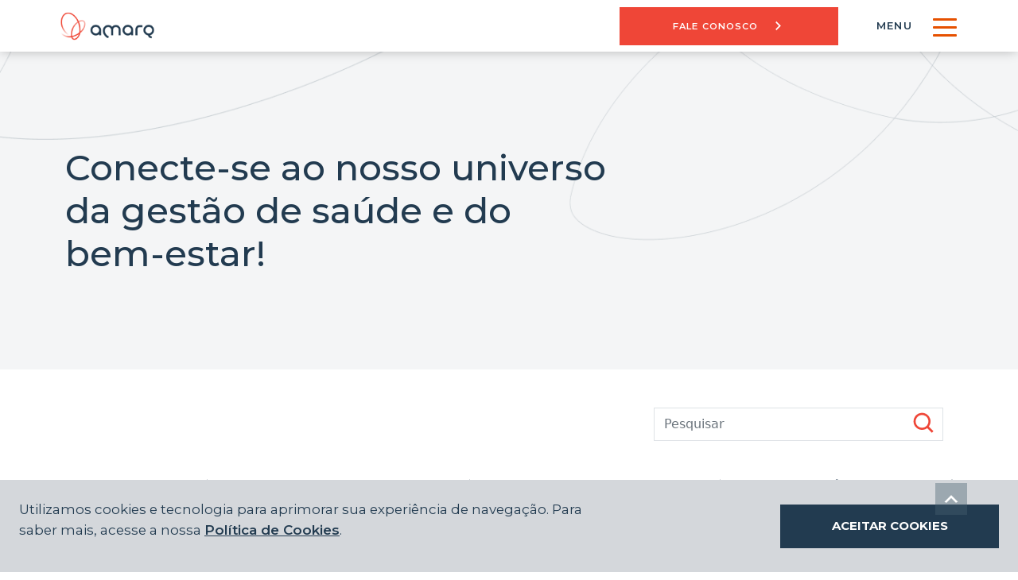

--- FILE ---
content_type: text/html; charset=UTF-8
request_url: https://www.amarqconsultoria.com.br/blog-amarq/page/3/
body_size: 7202
content:
<!doctype html><html lang="pt-BR"><head><meta charset="UTF-8" /><meta name="viewport" content="width=device-width, initial-scale=1.0, maximum-scale=1.0, user-scalable=0" /><meta name="description" content="Impulsione os resultados da sua empresa com a Amarq. Guiamos soluções inteligentes para acolher as individualidades de cada negócio e as suas pessoas."><meta property="og:locale" content="pt_BR"><meta property="og:url" content="https://www.amarqconsultoria.com.br/"><meta property="og:title" content="Amarq - Consultoria em Benefícios"><meta property="og:site_name" content="Amarq Consultoria"><meta property="og:description" content="Impulsione os resultados da sua empresa com a Amarq. Guiamos soluções inteligentes para acolher as individualidades de cada negócio e as suas pessoas."><meta property="og:image" content="https://www.amarqconsultoria.com.br/wp-content/themes/amarq/assets/images/thumb-facebook.png"><meta property="og:image:type" content="image/png"><link rel="profile" href="https://gmpg.org/xfn/11" /><link rel="shortcut icon" href="https://www.amarqconsultoria.com.br/wp-content/themes/amarq/favicon.ico" type=" image/x-icon"><link rel="icon" href="https://www.amarqconsultoria.com.br/wp-content/themes/amarq/favicon.ico" type=" image/x-icon"><meta name='robots' content='index, follow, max-image-preview:large, max-snippet:-1, max-video-preview:-1' /><link media="all" href="https://www.amarqconsultoria.com.br/wp-content/cache/autoptimize/css/autoptimize_2cd3a297357e733d55efa4011ab62c1a.css" rel="stylesheet"><title>Blog - Página 3 de 5 - AMARQ</title><meta name="description" content="Conheça o blog da Amarq e conecte-se a um universo de bem-estar e saúde ligado à gestão de benefício. Alimentação, nutrição, saúde e mais." /><link rel="canonical" href="https://www.amarqconsultoria.com.br/blog-amarq/page/3/" /><link rel="prev" href="https://www.amarqconsultoria.com.br/blog-amarq/page/2/" /><link rel="next" href="https://www.amarqconsultoria.com.br/blog-amarq/page/4/" /><meta property="og:locale" content="pt_BR" /><meta property="og:type" content="article" /><meta property="og:title" content="Blog - Página 3 de 5 - AMARQ" /><meta property="og:description" content="Conheça o blog da Amarq e conecte-se a um universo de bem-estar e saúde ligado à gestão de benefício. Alimentação, nutrição, saúde e mais." /><meta property="og:url" content="https://www.amarqconsultoria.com.br/blog-amarq/" /><meta property="og:site_name" content="AMARQ" /><meta property="og:image" content="https://www.amarqconsultoria.com.br/wp-content/uploads/2022/05/logo-amarq.png" /><meta property="og:image:width" content="253" /><meta property="og:image:height" content="111" /><meta property="og:image:type" content="image/png" /><meta name="twitter:card" content="summary_large_image" /> <script type="application/ld+json" class="yoast-schema-graph">{"@context":"https://schema.org","@graph":[{"@type":"Organization","@id":"https://www.amarqconsultoria.com.br/#organization","name":"amarq","url":"https://www.amarqconsultoria.com.br/","sameAs":[],"logo":{"@type":"ImageObject","@id":"https://www.amarqconsultoria.com.br/#logo","inLanguage":"pt-BR","url":"https://www.amarqconsultoria.com.br/wp-content/uploads/2022/05/logo-amarq.png","contentUrl":"https://www.amarqconsultoria.com.br/wp-content/uploads/2022/05/logo-amarq.png","width":253,"height":111,"caption":"amarq"},"image":{"@id":"https://www.amarqconsultoria.com.br/#logo"}},{"@type":"WebSite","@id":"https://www.amarqconsultoria.com.br/#website","url":"https://www.amarqconsultoria.com.br/","name":"AMARQ","description":"","publisher":{"@id":"https://www.amarqconsultoria.com.br/#organization"},"potentialAction":[{"@type":"SearchAction","target":{"@type":"EntryPoint","urlTemplate":"https://www.amarqconsultoria.com.br/?s={search_term_string}"},"query-input":"required name=search_term_string"}],"inLanguage":"pt-BR"},{"@type":["WebPage","CollectionPage"],"@id":"https://www.amarqconsultoria.com.br/blog-amarq/page/3/#webpage","url":"https://www.amarqconsultoria.com.br/blog-amarq/page/3/","name":"Blog - Página 3 de 5 - AMARQ","isPartOf":{"@id":"https://www.amarqconsultoria.com.br/#website"},"datePublished":"2021-12-12T12:17:29+00:00","dateModified":"2022-05-09T15:48:20+00:00","description":"Conheça o blog da Amarq e conecte-se a um universo de bem-estar e saúde ligado à gestão de benefício. Alimentação, nutrição, saúde e mais.","breadcrumb":{"@id":"https://www.amarqconsultoria.com.br/blog-amarq/page/3/#breadcrumb"},"inLanguage":"pt-BR","potentialAction":[{"@type":"ReadAction","target":["https://www.amarqconsultoria.com.br/blog-amarq/page/3/"]}]},{"@type":"BreadcrumbList","@id":"https://www.amarqconsultoria.com.br/blog-amarq/page/3/#breadcrumb","itemListElement":[{"@type":"ListItem","position":1,"name":"Home","item":"https://www.amarqconsultoria.com.br/"},{"@type":"ListItem","position":2,"name":"Blog"}]}]}</script> <link rel='dns-prefetch' href='//js.hs-scripts.com' /><link href='https://fonts.gstatic.com' crossorigin='anonymous' rel='preconnect' /><link rel="alternate" type="application/rss+xml" title="Feed para AMARQ &raquo;" href="https://www.amarqconsultoria.com.br/feed/" /><link rel="alternate" type="application/rss+xml" title="Feed de comentários para AMARQ &raquo;" href="https://www.amarqconsultoria.com.br/comments/feed/" /><link rel="https://api.w.org/" href="https://www.amarqconsultoria.com.br/wp-json/" /><link rel="EditURI" type="application/rsd+xml" title="RSD" href="https://www.amarqconsultoria.com.br/xmlrpc.php?rsd" /><link rel="wlwmanifest" type="application/wlwmanifest+xml" href="https://www.amarqconsultoria.com.br/wp-includes/wlwmanifest.xml" /><meta name="generator" content="WordPress 5.9.1" /></head><body data-rsssl=1 class="blog paged wp-embed-responsive paged-3"> <noscript><iframe src="https://www.googletagmanager.com/ns.html?id=GTM-5LB6Z7P" height="0" width="0" style="display:none;visibility:hidden"></iframe></noscript> <svg xmlns="http://www.w3.org/2000/svg" viewBox="0 0 0 0" width="0" height="0" focusable="false" role="none" style="visibility: hidden; position: absolute; left: -9999px; overflow: hidden;" ><defs><filter id="wp-duotone-dark-grayscale"><feColorMatrix color-interpolation-filters="sRGB" type="matrix" values=" .299 .587 .114 0 0 .299 .587 .114 0 0 .299 .587 .114 0 0 .299 .587 .114 0 0 " /><feComponentTransfer color-interpolation-filters="sRGB" ><feFuncR type="table" tableValues="0 0.49803921568627" /><feFuncG type="table" tableValues="0 0.49803921568627" /><feFuncB type="table" tableValues="0 0.49803921568627" /><feFuncA type="table" tableValues="1 1" /></feComponentTransfer><feComposite in2="SourceGraphic" operator="in" /></filter></defs></svg><svg xmlns="http://www.w3.org/2000/svg" viewBox="0 0 0 0" width="0" height="0" focusable="false" role="none" style="visibility: hidden; position: absolute; left: -9999px; overflow: hidden;" ><defs><filter id="wp-duotone-grayscale"><feColorMatrix color-interpolation-filters="sRGB" type="matrix" values=" .299 .587 .114 0 0 .299 .587 .114 0 0 .299 .587 .114 0 0 .299 .587 .114 0 0 " /><feComponentTransfer color-interpolation-filters="sRGB" ><feFuncR type="table" tableValues="0 1" /><feFuncG type="table" tableValues="0 1" /><feFuncB type="table" tableValues="0 1" /><feFuncA type="table" tableValues="1 1" /></feComponentTransfer><feComposite in2="SourceGraphic" operator="in" /></filter></defs></svg><svg xmlns="http://www.w3.org/2000/svg" viewBox="0 0 0 0" width="0" height="0" focusable="false" role="none" style="visibility: hidden; position: absolute; left: -9999px; overflow: hidden;" ><defs><filter id="wp-duotone-purple-yellow"><feColorMatrix color-interpolation-filters="sRGB" type="matrix" values=" .299 .587 .114 0 0 .299 .587 .114 0 0 .299 .587 .114 0 0 .299 .587 .114 0 0 " /><feComponentTransfer color-interpolation-filters="sRGB" ><feFuncR type="table" tableValues="0.54901960784314 0.98823529411765" /><feFuncG type="table" tableValues="0 1" /><feFuncB type="table" tableValues="0.71764705882353 0.25490196078431" /><feFuncA type="table" tableValues="1 1" /></feComponentTransfer><feComposite in2="SourceGraphic" operator="in" /></filter></defs></svg><svg xmlns="http://www.w3.org/2000/svg" viewBox="0 0 0 0" width="0" height="0" focusable="false" role="none" style="visibility: hidden; position: absolute; left: -9999px; overflow: hidden;" ><defs><filter id="wp-duotone-blue-red"><feColorMatrix color-interpolation-filters="sRGB" type="matrix" values=" .299 .587 .114 0 0 .299 .587 .114 0 0 .299 .587 .114 0 0 .299 .587 .114 0 0 " /><feComponentTransfer color-interpolation-filters="sRGB" ><feFuncR type="table" tableValues="0 1" /><feFuncG type="table" tableValues="0 0.27843137254902" /><feFuncB type="table" tableValues="0.5921568627451 0.27843137254902" /><feFuncA type="table" tableValues="1 1" /></feComponentTransfer><feComposite in2="SourceGraphic" operator="in" /></filter></defs></svg><svg xmlns="http://www.w3.org/2000/svg" viewBox="0 0 0 0" width="0" height="0" focusable="false" role="none" style="visibility: hidden; position: absolute; left: -9999px; overflow: hidden;" ><defs><filter id="wp-duotone-midnight"><feColorMatrix color-interpolation-filters="sRGB" type="matrix" values=" .299 .587 .114 0 0 .299 .587 .114 0 0 .299 .587 .114 0 0 .299 .587 .114 0 0 " /><feComponentTransfer color-interpolation-filters="sRGB" ><feFuncR type="table" tableValues="0 0" /><feFuncG type="table" tableValues="0 0.64705882352941" /><feFuncB type="table" tableValues="0 1" /><feFuncA type="table" tableValues="1 1" /></feComponentTransfer><feComposite in2="SourceGraphic" operator="in" /></filter></defs></svg><svg xmlns="http://www.w3.org/2000/svg" viewBox="0 0 0 0" width="0" height="0" focusable="false" role="none" style="visibility: hidden; position: absolute; left: -9999px; overflow: hidden;" ><defs><filter id="wp-duotone-magenta-yellow"><feColorMatrix color-interpolation-filters="sRGB" type="matrix" values=" .299 .587 .114 0 0 .299 .587 .114 0 0 .299 .587 .114 0 0 .299 .587 .114 0 0 " /><feComponentTransfer color-interpolation-filters="sRGB" ><feFuncR type="table" tableValues="0.78039215686275 1" /><feFuncG type="table" tableValues="0 0.94901960784314" /><feFuncB type="table" tableValues="0.35294117647059 0.47058823529412" /><feFuncA type="table" tableValues="1 1" /></feComponentTransfer><feComposite in2="SourceGraphic" operator="in" /></filter></defs></svg><svg xmlns="http://www.w3.org/2000/svg" viewBox="0 0 0 0" width="0" height="0" focusable="false" role="none" style="visibility: hidden; position: absolute; left: -9999px; overflow: hidden;" ><defs><filter id="wp-duotone-purple-green"><feColorMatrix color-interpolation-filters="sRGB" type="matrix" values=" .299 .587 .114 0 0 .299 .587 .114 0 0 .299 .587 .114 0 0 .299 .587 .114 0 0 " /><feComponentTransfer color-interpolation-filters="sRGB" ><feFuncR type="table" tableValues="0.65098039215686 0.40392156862745" /><feFuncG type="table" tableValues="0 1" /><feFuncB type="table" tableValues="0.44705882352941 0.4" /><feFuncA type="table" tableValues="1 1" /></feComponentTransfer><feComposite in2="SourceGraphic" operator="in" /></filter></defs></svg><svg xmlns="http://www.w3.org/2000/svg" viewBox="0 0 0 0" width="0" height="0" focusable="false" role="none" style="visibility: hidden; position: absolute; left: -9999px; overflow: hidden;" ><defs><filter id="wp-duotone-blue-orange"><feColorMatrix color-interpolation-filters="sRGB" type="matrix" values=" .299 .587 .114 0 0 .299 .587 .114 0 0 .299 .587 .114 0 0 .299 .587 .114 0 0 " /><feComponentTransfer color-interpolation-filters="sRGB" ><feFuncR type="table" tableValues="0.098039215686275 1" /><feFuncG type="table" tableValues="0 0.66274509803922" /><feFuncB type="table" tableValues="0.84705882352941 0.41960784313725" /><feFuncA type="table" tableValues="1 1" /></feComponentTransfer><feComposite in2="SourceGraphic" operator="in" /></filter></defs></svg><div class="site" id="site-top"><header><nav id="mainNavbar" class="navbar navbar-expand-md fixed-top" role="navigation"><div class="container-fluid"> <a class="navbar-brand" href="https://www.amarqconsultoria.com.br"> <img width="150" height="62" class="ms-5" src="https://www.amarqconsultoria.com.br/wp-content/themes/amarq/assets/images/amarq-logo.png" alt="Amarq Logo" /> </a><div class="d-flex flex-column align-items-center main-menu-right-container"> <a href="https://www.amarqconsultoria.com.br/contato/" class="btn btn-primary text-uppercase button-with-arrow cta-contact d-none d-md-flex"> Fale Conosco <span class="ms-2"> <img width="25" height="25" class="right-arrow" src="https://www.amarqconsultoria.com.br/wp-content/themes/amarq/assets/images/white-right-arrow.svg" /> </span> </a><div class="d-flex align-items-center"><h3 class="menu-text me-2 text-uppercase">Menu</h3> <button id="openMainNav" class="navbar-toggler hamburguer-menu" type="button" aria-expanded="false" aria-label="Toggle navigation"><div class="hamburguer-menu-animated-icon"> <span></span> <span></span> <span></span></div> </button></div></div></div><div id="mainNavContainer" class="overlay"><div class="container-fluid menu-area ps-5"><div class="menu-header-area"> <span class="navbar-brand d-block d-md-none text-uppercase"> Menu </span><div class="menu-close-area" id="closeMainNav"> <span class="text-uppercase d-none d-md-block">Fechar</span> <a href="javascript:void(0)" class="close-btn">&times;</a></div></div><div class="overlay-content vh-md-70"><div class="menu-left-area align-self-center"><div id="amarq-main-menu" class="menu-menu-principal-container"><ul id="menu-menu-principal" class="" itemscope itemtype="http://www.schema.org/SiteNavigationElement"><li  id="menu-item-473" class="menu-item menu-item-type-post_type menu-item-object-page menu-item-home menu-item-473 nav-item"><a itemprop="url" href="https://www.amarqconsultoria.com.br/" class="nav-link"><span itemprop="name">Home</span></a></li><li  id="menu-item-65" class="menu-item menu-item-type-post_type menu-item-object-page menu-item-65 nav-item"><a itemprop="url" href="https://www.amarqconsultoria.com.br/sobre-nos/" class="nav-link"><span itemprop="name">Sobre nós</span></a></li><li  id="menu-item-562" class="menu-item menu-item-type-custom menu-item-object-custom menu-item-562 nav-item"><a itemprop="url" href="https://www.boonsaude.com" class="nav-link"><span itemprop="name">Boon Saúde</span></a></li><li  id="menu-item-96" class="menu-item menu-item-type-post_type menu-item-object-page menu-item-96 nav-item"><a itemprop="url" href="https://www.amarqconsultoria.com.br/produtos/" class="nav-link"><span itemprop="name">Produtos</span></a></li><li  id="menu-item-310" class="menu-item menu-item-type-post_type menu-item-object-page menu-item-has-children dropdown menu-item-310 nav-item"><a href="https://www.amarqconsultoria.com.br/servicos/" aria-expanded="false" class="dropdown-toggle nav-link" id="menu-item-dropdown-310"><span itemprop="name">Serviços</span></a><ul class="dropdown-menu" aria-labelledby="menu-item-dropdown-310"><li  id="menu-item-348" class="menu-item menu-item-type-post_type menu-item-object-servicos menu-item-348 nav-item"><a itemprop="url" href="https://www.amarqconsultoria.com.br/servicos/analise-consultiva/" class="dropdown-item"><span itemprop="name">Análise Consultiva</span></a></li><li  id="menu-item-347" class="menu-item menu-item-type-post_type menu-item-object-servicos menu-item-347 nav-item"><a itemprop="url" href="https://www.amarqconsultoria.com.br/servicos/implantacao-e-acolhimento/" class="dropdown-item"><span itemprop="name">Implantação e Acolhimento</span></a></li><li  id="menu-item-344" class="menu-item menu-item-type-post_type menu-item-object-servicos menu-item-344 nav-item"><a itemprop="url" href="https://www.amarqconsultoria.com.br/servicos/humanizacao/" class="dropdown-item"><span itemprop="name">Humanização</span></a></li><li  id="menu-item-343" class="menu-item menu-item-type-post_type menu-item-object-servicos menu-item-343 nav-item"><a itemprop="url" href="https://www.amarqconsultoria.com.br/servicos/plataforma-rh/" class="dropdown-item"><span itemprop="name">Plataforma RH+</span></a></li><li  id="menu-item-345" class="menu-item menu-item-type-post_type menu-item-object-servicos menu-item-345 nav-item"><a itemprop="url" href="https://www.amarqconsultoria.com.br/servicos/inteligencia-em-saude/" class="dropdown-item"><span itemprop="name">Inteligência em Saúde</span></a></li><li  id="menu-item-346" class="menu-item menu-item-type-post_type menu-item-object-servicos menu-item-346 nav-item"><a itemprop="url" href="https://www.amarqconsultoria.com.br/servicos/marketing-estrategico/" class="dropdown-item"><span itemprop="name">Marketing Estratégico</span></a></li></ul></li><li  id="menu-item-108" class="menu-item menu-item-type-post_type menu-item-object-page menu-item-108 nav-item"><a itemprop="url" href="https://www.amarqconsultoria.com.br/contato/" class="nav-link"><span itemprop="name">Contato</span></a></li><li  id="menu-item-318" class="menu-item menu-item-type-post_type menu-item-object-page menu-item-318 nav-item"><a itemprop="url" href="https://www.amarqconsultoria.com.br/projeto-social/" class="nav-link"><span itemprop="name">Projeto Social</span></a></li><li  id="menu-item-321" class="menu-item menu-item-type-post_type menu-item-object-page current-menu-item page_item page-item-319 current_page_item current_page_parent active menu-item-321 nav-item"><a itemprop="url" href="https://www.amarqconsultoria.com.br/blog-amarq/" class="nav-link" aria-current="page"><span itemprop="name">Blog</span></a></li><li  id="menu-item-822" class="menu-item menu-item-type-custom menu-item-object-custom menu-item-has-children dropdown menu-item-822 nav-item"><a href="#" aria-expanded="false" class="dropdown-toggle nav-link" id="menu-item-dropdown-822"><span itemprop="name">Portal do Colaborador</span></a><ul class="dropdown-menu" aria-labelledby="menu-item-dropdown-822"><li  id="menu-item-820" class="menu-item menu-item-type-custom menu-item-object-custom menu-item-820 nav-item"><a target="_blank" rel="noopener noreferrer" itemprop="url" href="https://apps.apple.com/br/app/portal-do-benefici%C3%A1rio-amarq/id1597305148" class="dropdown-item"><span itemprop="name">Apple Store</span></a></li><li  id="menu-item-821" class="menu-item menu-item-type-custom menu-item-object-custom menu-item-821 nav-item"><a target="_blank" rel="noopener noreferrer" itemprop="url" href="https://play.google.com/store/apps/details?id=br.com.amarq.portalapp" class="dropdown-item"><span itemprop="name">Google Play</span></a></li></ul></li><li  id="menu-item-819" class="menu-item menu-item-type-custom menu-item-object-custom menu-item-819 nav-item"><a target="_blank" rel="noopener noreferrer" itemprop="url" href="https://www.amarqconsultoria.cim.br" class="nav-link"><span itemprop="name">Portal do RH</span></a></li></ul></div></div><div class="menu-right-area align-self-center d-none d-md-block"><h1>Descubra como a <br>Amarq pode somar <br><strong>resultados</strong> à sua <br>empresa</h1> <a href="https://www.amarqconsultoria.com.br/contato/" class="btn btn-outline-border btn-primary me-5 text-uppercase button-with-arrow cta-contact mt-5"> Fale Conosco <span class="ms-2"> <img width="25" height="25" class="right-arrow" src="https://www.amarqconsultoria.com.br/wp-content/themes/amarq/assets/images/orange-right-arrow.svg" /> <img width="25" height="25" class="arrow-hover" src="https://www.amarqconsultoria.com.br/wp-content/themes/amarq/assets/images/white-right-arrow.png" /> </span> </a></div></div></div></div></nav></header><div id="content" class="site-content container"><div class="content-area" id="blogPage"><section class="blog-banner --full-width d-flex flex-column justify-content-center"><div class="container"><h1>Conecte-se ao nosso universo <br> da gestão de saúde e do <br>bem-estar!</h1></div></section><section class="mt-5"><div class="row categories-area d-block d-md-none"><div class="col-12"><div class="dropdown d-block d-md-none"> <button class="btn btn-outline dropdown-toggle" type="button" id="dropdownMenuButton" data-bs-toggle="dropdown" aria-haspopup="true" aria-expanded="false"> Ver categorias <img class="right-arrow" src="https://www.amarqconsultoria.com.br/wp-content/themes/amarq/assets/images/orange-right-arrow.svg" /> </button><div class="dropdown-menu" aria-labelledby="dropdownMenuButton"> <a class="dropdown-item" href="#">Bem-estar -  (5)</a><a class="dropdown-item" href="#">MUNDO CORPORATIVO -  (0)</a><a class="dropdown-item" href="#">Notícias -  (2)</a><a class="dropdown-item" href="#">Saúde -  (14)</a><a class="dropdown-item" href="#">Saúde -  (9)</a><a class="dropdown-item" href="#">Tecnologia -  (0)</a></div></div></div></div></section><section class="mt-2 postsSection"><div class="container"><div class="d-flex justify-content-end"><div class="col-md-4"><div class="input-group"> <input class="form-control py-2 border-right-0 border" type="search" id="searchBlogInput" placeholder="Pesquisar"> <span class="input-group-append"><div class="input-group-text bg-transparent"> <img src="https://www.amarqconsultoria.com.br/wp-content/themes/amarq/assets/images/search-icon.png" /></div> </span></div></div></div><div class="row pt-5 d-none d-md-flex"><div class="col-md-12 categories-list d-none d-md-flex justify-content-between p-0"><div class="d-flex  blog-category"><a href="https://www.amarqconsultoria.com.br/blog/" class="active-category"> AMARQ </a></div><div class="category-line"></div><div class="d-flex blog-category"><a class="" href="https://www.amarqconsultoria.com.br/category/blog/bem-estar/" title="View all posts in Bem-estar" >Bem-estar</a></div><div class="category-line"></div><div class="d-flex blog-category"><a class="" href="https://www.amarqconsultoria.com.br/category/blog/noticias/" title="View all posts in Notícias" >Notícias</a></div><div class="category-line"></div><div class="d-flex blog-category"><a class="" href="https://www.amarqconsultoria.com.br/category/blog/saude/" title="View all posts in Saúde" >Saúde</a></div><div class="category-line"></div></div></div><div class="pt-2"><div class="col-12 p-0"><div class="d-flex flex-column flex-md-row"><div class="blog-post flex-grow-1 blog-post-main me-4" style="z-index:1;background-image: linear-gradient(black, black),url('https://www.amarqconsultoria.com.br/wp-content/uploads/2022/02/amarq_blog_atividade-fisica-e-o-impacto-da-pandemia-1568x1046.jpg');"> <img class="blog-filter-2" src="https://www.amarqconsultoria.com.br/wp-content/themes/amarq/assets/images/blog-home-layer.webp" /><h6>Bem-estar</h6><div class="blog-content-wrapper"><p><a href="https://www.amarqconsultoria.com.br/atividade-fisica-e-o-impacto-na-pandemia-o-que-fazer/">Atividade física e o impacto na pandemia: o que fazer?</a></p> <a href="https://www.amarqconsultoria.com.br/atividade-fisica-e-o-impacto-na-pandemia-o-que-fazer/" class="btn btn-outline text-uppercase button-with-arrow underline-hover align-items-center"> LER MAIS <span class="ms-2"> <img class="right-arrow" src="https://www.amarqconsultoria.com.br/wp-content/themes/amarq/assets/images/white-right-arrow.svg" /> <img class="full-arrow" src="https://www.amarqconsultoria.com.br/wp-content/themes/amarq/assets/images/arrow.png" /> </span> </a></div></div><div class="d-flex flex-column flex-grow-1 "><div class="blog-post blog-post-secondary" style="z-index:1;background-image: linear-gradient(black, black), url('https://www.amarqconsultoria.com.br/wp-content/uploads/2022/02/amarq_blog_saude-e-alimentacao-1568x1047.jpg')"> <img class="blog-filter-2" src="https://www.amarqconsultoria.com.br/wp-content/themes/amarq/assets/images/blog-home-layer.webp" /><h6>Saúde</h6><div class="blog-content-wrapper"><p><a href="https://www.amarqconsultoria.com.br/saude-e-alimentacao/">Saúde e alimentação saudável: parceria para uma vida longa e plena</a></p> <a href="https://www.amarqconsultoria.com.br/saude-e-alimentacao/" class="btn btn-outline text-uppercase button-with-arrow underline-hover align-items-center"> LER MAIS <span class="ms-2"> <img class="right-arrow" src="https://www.amarqconsultoria.com.br/wp-content/themes/amarq/assets/images/white-right-arrow.svg" /> <img class="full-arrow" src="https://www.amarqconsultoria.com.br/wp-content/themes/amarq/assets/images/arrow.png" /> </span> </a></div></div></div></div></div><div class="row mt-6"><div class="d-flex flex-column flex-md-row p-0"><h5>Você também pode se interessar</h5> <img class="mt-5 d-none d-md-inline-flex align-self-end blog-separator" src="https://www.amarqconsultoria.com.br/wp-content/themes/amarq/assets/images/separator-with-box.png" /></div></div><div class="row pt-5 all-posts"><div class="col-12 p-0"><div class="d-flex flex-column flex-md-row flex-wrap justify-content-between" id="ajax-posts"><div class="blog-post blog-post-secondary blog-post-box"> <img src="https://www.amarqconsultoria.com.br/wp-content/uploads/2023/03/LUTA-CONTRA-O-CANCER-INFANTIL._Prancheta-1-1568x1049.jpg" /><h6> Saúde</h6><p class="mt-3"><a href="https://www.amarqconsultoria.com.br/luta-contra-o-cancer-infantil/">Luta contra o câncer infantil</a></p><div class="the-content"><p>Com características próprias diferentes da doença em adultos, o câncer infantil apresenta mutações durante a divisão celular. As células devido ao não amadurecimento, replicam-se rapidamente e de forma desordenada, onde quando mutadas invadem órgãos e tecidos, fazendo com que eles se proliferem mais rápido.</p></div> <a href="https://www.amarqconsultoria.com.br/luta-contra-o-cancer-infantil/" class="read-more btn btn-outline text-uppercase button-with-arrow underline-hover align-items-center"> LER MAIS <img class="right-arrow" src="https://www.amarqconsultoria.com.br/wp-content/themes/amarq/assets/images/orange-right-arrow.svg" /> </a></div><div class="blog-post blog-post-secondary blog-post-box"> <img src="https://www.amarqconsultoria.com.br/wp-content/uploads/2023/03/FEVEREIRO-LARANJA_Prancheta-1-1568x1049.jpg" /><h6> Saúde</h6><p class="mt-3"><a href="https://www.amarqconsultoria.com.br/fevereiro-laranja-mes-de-combate-a-leucemia/">FEVEREIRO LARANJA &#8211; MÊS DE COMBATE À LEUCEMIA</a></p><div class="the-content"><p>Contribuindo com as cores de conscientização, o “Fevereiro Laranja” vem com o objetivo de reforçar a importância do diagnóstico precoce</p></div> <a href="https://www.amarqconsultoria.com.br/fevereiro-laranja-mes-de-combate-a-leucemia/" class="read-more btn btn-outline text-uppercase button-with-arrow underline-hover align-items-center"> LER MAIS <img class="right-arrow" src="https://www.amarqconsultoria.com.br/wp-content/themes/amarq/assets/images/orange-right-arrow.svg" /> </a></div><div class="blog-post blog-post-secondary blog-post-box"> <img src="https://www.amarqconsultoria.com.br/wp-content/uploads/2023/03/JANEIRO-BRANCO-1568x1049.jpg" /><h6> Saúde</h6><p class="mt-3"><a href="https://www.amarqconsultoria.com.br/janeiro-branco-saude-mental/">JANEIRO BRANCO &#8211; Saúde Mental </a></p><div class="the-content"><p>A campanha de Janeiro Branco foi criada no Brasil em 2014 por psicólogos com o objetivo de conscientizar sobre o cuidado com a saúde mental, pensando nisso, se inspiraram na essência do mês de janeiro, o primeiro mês do ano, onde culturalmente as pessoas estão mais propensas a pensarem em suas vidas, relações sociais e em suas emoções. </p></div> <a href="https://www.amarqconsultoria.com.br/janeiro-branco-saude-mental/" class="read-more btn btn-outline text-uppercase button-with-arrow underline-hover align-items-center"> LER MAIS <img class="right-arrow" src="https://www.amarqconsultoria.com.br/wp-content/themes/amarq/assets/images/orange-right-arrow.svg" /> </a></div><div class="blog-post blog-post-secondary blog-post-box"> <img src="https://www.amarqconsultoria.com.br/wp-content/uploads/2023/03/PREVENCAO-E-COMBATE-A-HANSENIASE_Prancheta-1.jpg" /><h6> Saúde</h6><p class="mt-3"><a href="https://www.amarqconsultoria.com.br/prevencao-e-combate-a-hanseniase/">PREVENÇÃO E COMBATE A HANSENÍASE </a></p><div class="the-content"><p>A hanseníase (antigamente conhecida como lepra), é uma doença infecciosa e contagiosa. A transmissão ocorre por meio de contato próximo e contínuo com gotículas de saliva e secreções nasais de pacientes não tratados. </p></div> <a href="https://www.amarqconsultoria.com.br/prevencao-e-combate-a-hanseniase/" class="read-more btn btn-outline text-uppercase button-with-arrow underline-hover align-items-center"> LER MAIS <img class="right-arrow" src="https://www.amarqconsultoria.com.br/wp-content/themes/amarq/assets/images/orange-right-arrow.svg" /> </a></div><div class="blog-post blog-post-secondary blog-post-box"> <img src="https://www.amarqconsultoria.com.br/wp-content/uploads/2023/03/DIA-MUNDIAL-DA-CONSCIENTIZACAO-DO-AUTISMO-1568x1049.jpg" /><h6> Saúde</h6><p class="mt-3"><a href="https://www.amarqconsultoria.com.br/dia-mundial-da-conscientizacao-do-autismo/">DIA MUNDIAL DA CONSCIENTIZAÇÃO DO AUTISMO</a></p><div class="the-content"><p>O transtorno do espectro autista (TEA) é um transtorno do neurodesenvolvimento que começam a apresentar seus primeiros sinais na infância e se caracteriza por desenvolvimento atípico, manifestações comportamentais, padrões de comportamento repetitivos e estereotipados, déficits na comunicação e desinteresse social.</p></div> <a href="https://www.amarqconsultoria.com.br/dia-mundial-da-conscientizacao-do-autismo/" class="read-more btn btn-outline text-uppercase button-with-arrow underline-hover align-items-center"> LER MAIS <img class="right-arrow" src="https://www.amarqconsultoria.com.br/wp-content/themes/amarq/assets/images/orange-right-arrow.svg" /> </a></div><div class="blog-post blog-post-secondary blog-post-box"> <img src="https://www.amarqconsultoria.com.br/wp-content/uploads/2022/10/PREVENCAO-DA-OBESIDADE-1.jpg" /><h6> Saúde</h6><p class="mt-3"><a href="https://www.amarqconsultoria.com.br/prevencao-da-obesidade/">PREVENÇÃO DA OBESIDADE</a></p><div class="the-content"><p>O&nbsp;Dia Nacional de Prevenção à Obesidade&nbsp;tem o objetivo de alertar sobre os diferentes&nbsp;riscos&nbsp;que a doença apresenta e&nbsp;conscientizar&nbsp;a&nbsp;importância&nbsp;da&nbsp;prevenção&nbsp;e do cuidado com</p></div> <a href="https://www.amarqconsultoria.com.br/prevencao-da-obesidade/" class="read-more btn btn-outline text-uppercase button-with-arrow underline-hover align-items-center"> LER MAIS <img class="right-arrow" src="https://www.amarqconsultoria.com.br/wp-content/themes/amarq/assets/images/orange-right-arrow.svg" /> </a></div></div></div></div><div class="d-none d-md-flex justify-content-center mb-6"> <a class="prev page-numbers" href="https://www.amarqconsultoria.com.br/blog-amarq/page/2/">Anterior</a> <a class="page-numbers" href="https://www.amarqconsultoria.com.br/blog-amarq/page/1/">1</a> <a class="page-numbers" href="https://www.amarqconsultoria.com.br/blog-amarq/page/2/">2</a> <span aria-current="page" class="page-numbers current">3</span> <a class="page-numbers" href="https://www.amarqconsultoria.com.br/blog-amarq/page/4/">4</a> <a class="next page-numbers" href="https://www.amarqconsultoria.com.br/blog-amarq/page/4/">Próxima</a></div></div><div class="row mt-5 d-block d-md-none"><div class="col-12 text-center"><p> <span id="currentPostsAmount"></span> RESULTADOS DE 24</p></div><div class="col-12"> <a href="javascript:void(0);" id="more_posts" class="btn custom-mob-btn align-items-center btn-primary text-uppercase button-with-arrow cta-meet-our-products m-auto"> CARREGAR MAIS <span class="ms-2"> <img class="right-arrow" src="https://www.amarqconsultoria.com.br/wp-content/themes/amarq/assets/images/white-right-arrow.svg" /> </span> </a></div></div></section></div></div><footer class="site-footer site-loaded"><div class="container"><div class="row"><div class="col-md-3 col-xs-12"><div class="d-flex flex-column align-items-md-start align-items-center footer-col-1"> <a href="https://www.amarqconsultoria.com.br"><img width="255" height="113" class="logo-footer" src="https://www.amarqconsultoria.com.br/wp-content/themes/amarq/assets/images/amarq-logo-footer.png" alt="Amarq Logo" /></a><h4 class="mt-3 align-self-center d-none d-md-block">Siga nossas redes</h4><ul class="social-icons-list d-flex mt-4 align-self-center"><li> <a href="https://pt-br.facebook.com/amarqconsultoria/" target="_blank"><div class="social-icon-container"> <img class="social-icon" src="https://www.amarqconsultoria.com.br/wp-content/themes/amarq/assets/images/icon-facebook.png" alt="Facebook AMARQ" /> <img class="social-icon-hover" src="https://www.amarqconsultoria.com.br/wp-content/themes/amarq/assets/images/icon-facebook-hover.png" alt="Facebook AMARQ" /></div> </a></li><li> <a href="https://www.instagram.com/amarq_consultoria/" target="_blank"><div class="social-icon-container"> <img class="social-icon" src="https://www.amarqconsultoria.com.br/wp-content/themes/amarq/assets/images/icon-instagram.png" alt="Instagram AMARQ" /> <img class="social-icon-hover" src="https://www.amarqconsultoria.com.br/wp-content/themes/amarq/assets/images/icon-instagram-hover.png" alt="Instagram AMARQ" /></div> </a></li><li> <a href="https://www.linkedin.com/company/amarq-consultoria/?originalSubdomain=br" target="_blank"><div class="social-icon-container"> <img class="social-icon" src="https://www.amarqconsultoria.com.br/wp-content/themes/amarq/assets/images/icon-linkedin.png" alt="LinkedIn AMARQ" /> <img class="social-icon-hover" src="https://www.amarqconsultoria.com.br/wp-content/themes/amarq/assets/images/icon-linkedin-hover.png" alt="LinkedIn AMARQ" /></div> </a></li><li> <a href="https://www.youtube.com/channel/UCCOg6c7nBfOraP-L8WsSfHA" target="_blank"><div class="social-icon-container"> <img class="social-icon" src="https://www.amarqconsultoria.com.br/wp-content/themes/amarq/assets/images/icon-youtube.png" alt="Youtube AMARQ" /> <img class="social-icon-hover" src="https://www.amarqconsultoria.com.br/wp-content/themes/amarq/assets/images/icon-youtube-hover.png" alt="Youtube AMARQ" /></div> </a></li></ul></div></div><div class="col-4 d-none d-md-block"><div class="d-flex flex-column footer-col-2"><h4 class="mt-3">Navegue pelo site</h4><div class="site-map-list d-flex flex-row mt-4"><ul><li> <a href="https://www.amarqconsultoria.com.br/sobre-nos">Sobre nós</a></li><li> <a href="https://www.amarqconsultoria.com.br/produtos">Produtos</a></li><li> <a href="https://www.amarqconsultoria.com.br/produtos/#pro-saude">Pró-Saúde </a></li><li> <a href="https://www.amarqconsultoria.com.br/servicos">Serviços </a></li></ul><ul><li> <a href="https://www.amarqconsultoria.com.br/contato">Contato </a></li><li> <a target="_blank" href="https://vagas.mindsight.com.br/amarqconsultoria">Trabalhe Conosco</a></li><li> <a href="https://www.amarqconsultoria.com.br/projeto-social"> Projeto social </a></li><li> <a href="https://www.amarqconsultoria.com.br/blog"> Blog </a></li><li> <a href="https://www.amarqconsultoria.com.br/politica-de-privacidade">Política de Privacidade</a></li><li> <a href="https://www.amarqconsultoria.com.br/politica-de-cookies">Política de Cookies</a></li><li> <a target="_blank" href="https://lp.amarqconsultoria.com.br/direitos-de-titular-de-dados">Direitos do Titular de Dados</a></li></ul></div></div></div><div class="col-4 offset-md-1 d-none d-md-block"><div class="d-flex flex-column footer-col-3"><h4 class="mt-3">Vamos conversar?</h4><ul class="d-flex flex-column mt-4"><li><a href="tel:+551133931820">(11) 3393-1820</a></li><li><a href="mailto:faleconosco@amarqconsultoria.com.br">faleconosco@amarqconsultoria.com.br</a></li><li> <a href="https://maps.google.com/?q=1787 Alameda Santos, São Paulo, Jardim Paulista" target="_blank"> Alameda Santos, 1787 - 7º andar <br> Jardim Paulista - São Paulo - SP <br> CEP: 01419-002 </a></li></ul></div></div></div><div class="footer-additional-info --full-width d-flex align-items-center"><div class="container"><div class="row align-items-center"><div class="d-md-none d-block col-xs-12"><div class="d-flex flex-column align-items-center align-items-md-start footer-col-1"><p><a href="https://www.amarqconsultoria.com.br/politica-de-privacidade">Política de Privacidade</a></p></div></div><div class="d-md-none d-block col-xs-12"><div class="d-flex flex-column align-items-center align-items-md-start footer-col-1"><p><a href="https://www.amarqconsultoria.com.br/politica-de-cookies">Política de Cookies</a></p></div></div><div class="d-md-none d-block col-xs-12"><div class="d-flex flex-column align-items-center align-items-md-start footer-col-1"><p><a target="_blank" href="https://lp.amarqconsultoria.com.br/direitos-de-titular-de-dados">Direitos do Titular de Dados</a></p></div></div><div class="col-md-9 col-xs-12 "><p>Copyright © 2021 | Amarq | Todos os direitos reservados.</p></div><div class="col justify-content-md-end justify-content-center align-items-center d-flex developed-by p-2"><p class="me-2">Desenvolvido por <a href="https://ivoire.com.br/" target="_blank">Ivoire</a></p> <span class="ivoire-footer-logo"> <img src="https://www.amarqconsultoria.com.br/wp-content/themes/amarq/assets/images/ivoire-logo.png" alt="Ivoire" /> </span></div></div></div></div></div></footer><div class="cookies-consent flex-column flex-md-row justify-content-between align-items-center --full-width p-4 w-100"><p> Utilizamos cookies e tecnologia para aprimorar sua experiência de navegação. Para saber mais, acesse a nossa <a href="https://www.amarqconsultoria.com.br/politica-de-cookies">Política de Cookies</a>.</p> <a href="javascript:void(0);" id="cookiesAccepted" class="btn btn-secondary text-uppercase d-flex"> ACEITAR COOKIES </a></div> <script src='https://js.hs-scripts.com/24220442.js?integration=WordPress&#038;ver=10.2.17' async defer id='hs-script-loader'></script> </div><div class="float-btn"> <a href="#site-top"> <img width="40" height="40" src="https://www.amarqconsultoria.com.br/wp-content/themes/amarq/assets/images/back-top-btn.png" /> </a></div> <script src="//cdnjs.cloudflare.com/ajax/libs/ScrollMagic/2.0.7/ScrollMagic.min.js"></script> <script defer src="https://www.amarqconsultoria.com.br/wp-content/cache/autoptimize/js/autoptimize_b7f244234fe47d6f094815a4321b0627.js"></script></body></html>

--- FILE ---
content_type: image/svg+xml
request_url: https://www.amarqconsultoria.com.br/wp-content/themes/amarq/assets/images/orange-right-arrow.svg
body_size: -33
content:
<svg width="24" height="24" viewBox="0 0 24 24" fill="none" xmlns="http://www.w3.org/2000/svg">
<path d="M7.19775 18.0006L13.1978 12.0006L7.19775 6.00059L8.39775 3.60059L16.7978 12.0006L8.39775 20.4006L7.19775 18.0006Z" fill="#EF4637"/>
</svg>


--- FILE ---
content_type: image/svg+xml
request_url: https://www.amarqconsultoria.com.br/wp-content/themes/amarq/assets/images/main-menu-bg.svg
body_size: 8618
content:
<svg width="1366" height="768" viewBox="0 0 1366 768" fill="none" xmlns="http://www.w3.org/2000/svg">
<rect width="1366" height="768" fill="#E8EBED"/>
<mask id="mask0_1492_11308" style="mask-type:alpha" maskUnits="userSpaceOnUse" x="0" y="0" width="1366" height="768">
<rect width="1366" height="768" fill="#C4C4C4"/>
</mask>
<g mask="url(#mask0_1492_11308)">
<path d="M1454.7 -172.075C1379.98 -172.075 1258.91 -140.089 1153.33 -16.0153C1129.14 12.442 1109.48 43.2896 1095 76.8691C1028.35 43.631 955.399 25.3046 886.23 25.3046C877.663 25.3046 869.222 25.5323 860.78 26.1014C860.906 26.3291 861.158 26.5567 861.284 26.8982C869.474 26.329 877.789 26.1014 886.23 26.1014C955.147 26.1014 1028.09 44.4279 1094.62 77.6659C1075.47 122.173 1065.26 171.347 1065.26 225.643C1065.26 262.979 1070.05 302.706 1080.25 345.05C1081.26 349.034 1082.27 352.904 1083.28 356.774C1015.37 342.432 958.044 315.796 911.68 283.81C911.68 284.151 911.68 284.493 911.68 284.834C958.17 316.82 1015.5 343.343 1083.53 357.685C1100.16 415.396 1133.04 462.18 1167.94 495.076C1186.59 512.72 1205.87 526.379 1223.38 535.713C1227.66 537.99 1231.69 539.925 1235.73 541.632C1235.85 541.405 1235.98 541.177 1235.98 540.949C1232.07 539.242 1227.91 537.307 1223.76 535.03C1173.74 508.622 1109.86 446.016 1084.29 357.913C1112.76 363.832 1143.12 367.588 1175.25 368.84C1178.27 368.954 1181.3 368.954 1184.2 368.954C1235.1 368.954 1280.83 353.359 1321.02 327.406C1328.2 352.676 1331.35 377.377 1331.73 400.485C1331.98 400.257 1332.23 399.915 1332.61 399.688C1332.23 376.694 1328.96 352.107 1321.78 326.951C1326.94 323.65 1331.98 320.121 1337.02 316.365C1402.91 267.646 1452.93 191.381 1486.44 113.75C1519.96 36.1184 1537.09 -42.7651 1537.09 -96.4923C1537.09 -123.584 1532.81 -144.3 1523.99 -155.456C1520.59 -159.781 1512.4 -163.879 1500.56 -166.839C1488.71 -170.026 1473.09 -172.075 1454.7 -172.075ZM1153.96 -15.4461C1259.29 -139.292 1380.24 -171.164 1454.57 -171.164C1472.96 -171.164 1488.59 -169.229 1500.3 -166.269C1512.02 -163.31 1520.08 -159.212 1523.23 -155.114C1531.93 -144.3 1536.21 -123.584 1536.21 -96.6061C1536.21 -25.0078 1505.85 91.2115 1446.63 189.56C1417.02 238.734 1380.24 283.355 1336.39 315.682C1331.48 319.325 1326.56 322.74 1321.52 326.041C1317.11 310.787 1311.32 295.421 1303.89 279.94C1261.18 191.836 1183.94 121.604 1095.63 77.4382C1110.24 43.7449 1129.89 12.8973 1153.96 -15.4461ZM1084.29 356.888C1083.15 352.904 1082.14 348.92 1081.14 344.822C1071.06 302.592 1066.27 262.865 1066.27 225.643C1066.27 171.575 1076.47 122.514 1095.5 78.1212C1183.69 122.287 1260.8 192.292 1303.26 280.167C1310.82 295.648 1316.61 311.243 1321.02 326.496C1280.96 352.449 1235.35 368.043 1184.45 368.043C1181.55 368.043 1178.53 368.043 1175.5 367.93C1143.25 366.677 1112.76 362.921 1084.29 356.888ZM859.898 26.2152C848.181 27.012 836.59 28.378 825.251 30.4269C825.377 30.6546 825.377 30.8822 825.503 31.2237C836.968 29.2886 848.559 27.8088 860.402 27.012C860.15 26.7844 860.024 26.5567 859.898 26.2152ZM824.369 30.5407C815.424 32.1343 806.479 34.0694 797.786 36.346C787.706 39.0779 778.257 44.7694 773.848 53.4204C770.194 60.5916 768.304 69.584 768.304 79.7148C768.304 86.3169 769.06 93.602 770.572 101.228C770.824 101.115 771.076 101.001 771.328 100.887C769.816 93.3742 769.06 86.3169 769.06 79.7148C769.06 69.584 770.824 60.8192 774.477 53.7618C778.761 45.3385 787.958 39.7609 797.912 37.029C806.605 34.7524 815.424 32.8173 824.369 31.2237C824.495 31.1099 824.495 30.8822 824.369 30.5407ZM771.706 101.798C771.454 101.911 771.202 102.025 770.95 102.139C774.729 120.01 782.667 140.386 794.762 161.558C818.196 202.65 857.127 247.043 910.924 284.265C910.924 283.924 910.924 283.582 910.924 283.241C897.317 273.793 884.718 264.004 873.127 253.759C838.858 223.936 813.03 191.609 795.644 161.102C783.297 139.93 775.359 119.669 771.706 101.798ZM1332.74 400.598C1332.49 400.826 1332.23 401.168 1331.86 401.395C1331.86 402.42 1331.86 403.558 1331.86 404.582C1331.86 442.943 1324.04 476.75 1313.84 501.906C1308.67 514.427 1303 524.786 1297.33 532.412C1291.66 540.039 1286 544.933 1281.21 546.641C1277.93 548.234 1273.77 549.031 1268.99 549.031C1260.17 549.031 1249.21 546.299 1236.99 541.177C1236.86 541.405 1236.73 541.632 1236.73 541.86C1249.08 547.096 1260.04 549.714 1268.99 549.714C1273.9 549.714 1278.18 548.917 1281.59 547.21C1286.63 545.389 1292.29 540.38 1298.09 532.754C1315.35 509.646 1332.86 462.18 1332.86 404.469C1332.74 403.216 1332.74 401.964 1332.74 400.598Z" fill="#BBC4CA" fill-opacity="0.35"/>
<path d="M318.016 -474.062C300.881 -474.062 280.219 -465.98 258.927 -451.069C194.798 -406.448 123.992 -300.928 123.992 -168.887C123.992 -145.894 126.134 -122.103 130.796 -97.7441C105.346 -79.9868 83.9274 -60.0668 66.5408 -39.4638C66.6668 -39.2362 66.9188 -39.0085 67.0447 -38.7808C84.4313 -59.3838 105.598 -79.1901 131.048 -96.9474C136.087 -70.9944 144.15 -44.2446 155.489 -17.0396C174.766 29.0611 210.043 63.3235 254.643 88.0244C223.524 109.538 190.767 124.45 159.773 134.239C159.899 134.467 159.899 134.694 160.025 135.036C191.145 125.133 224.154 110.107 255.399 88.4797C268.628 95.7648 282.613 102.139 297.354 107.831C361.861 132.645 438.84 142.435 514.056 142.435C528.419 142.435 542.782 142.093 556.892 141.41C557.144 141.182 557.396 140.841 557.648 140.613C543.286 141.296 528.797 141.638 514.182 141.638C439.092 141.638 362.238 131.848 297.858 107.034C283.369 101.456 269.384 95.0818 256.407 87.9106C270.14 78.3489 283.621 67.4214 296.472 55.2417C369.546 -14.6492 410.87 -106.395 421.454 -197.117C425.359 -197.23 429.391 -197.23 433.297 -197.23C469.078 -197.23 504.229 -193.019 538.876 -184.937L539.002 -185.278L539.128 -185.62L539.002 -185.278L538.876 -184.937C649.873 -158.87 722.317 -111.517 766.917 -64.3923C788.587 -41.5127 803.832 -18.747 813.659 1.4007C813.911 1.4007 814.289 1.4007 814.541 1.4007C784.43 -60.5221 704.3 -146.918 539.002 -185.62C504.355 -193.702 469.078 -198.027 433.297 -198.027C429.391 -198.027 425.485 -198.027 421.58 -197.913C423.343 -213.167 424.225 -228.306 424.225 -243.331C424.225 -325.857 398.271 -404.285 346.868 -460.858C340.19 -468.143 330.615 -473.721 320.032 -474.062C319.024 -474.062 318.52 -474.062 318.016 -474.062ZM131.551 -98.1995C126.89 -122.445 124.748 -146.008 124.748 -168.887C124.748 -256.763 156.245 -332.801 196.058 -386.983C215.964 -414.074 238.013 -435.588 259.305 -450.386C280.597 -465.183 301.133 -473.151 317.89 -473.151C318.394 -473.151 318.898 -473.151 319.402 -473.151C329.607 -472.81 339.056 -467.346 345.608 -460.175C396.76 -403.83 422.714 -325.516 422.714 -243.217C422.714 -228.192 421.832 -212.939 420.068 -197.8C330.867 -195.295 238.013 -166.383 142.135 -105.371C138.607 -103.094 134.953 -100.704 131.551 -98.1995ZM131.677 -97.4027C135.331 -99.9069 138.985 -102.411 142.765 -104.802C238.517 -165.814 331.119 -194.612 420.194 -197.117C409.737 -106.623 368.412 -15.1045 295.464 54.6725C282.613 66.9661 269.132 77.8936 255.273 87.4552C210.673 62.8682 175.522 28.7196 156.245 -17.381C144.78 -44.4723 136.717 -71.3359 131.677 -97.4027ZM65.9109 -38.7808C54.0678 -24.7799 43.9887 -10.3237 35.6733 3.79108C13.1212 42.1514 2.79004 79.3734 2.79004 105.782C2.79004 114.205 3.79795 121.49 5.81378 127.523C7.82962 133.442 10.8534 138.109 14.8851 140.955C18.2868 144.028 24.3343 146.532 32.5236 148.354C40.8389 150.175 51.2961 151.086 63.5171 151.086C89.4709 151.086 123.11 146.532 159.143 135.149C159.017 134.922 159.017 134.694 158.891 134.353C122.984 145.736 89.3449 150.175 63.5171 150.175C51.4221 150.175 40.9649 149.15 32.7756 147.443C24.5863 145.736 18.6647 143.231 15.515 140.272C11.7353 137.54 8.71156 132.987 6.69573 127.181C4.67989 121.262 3.67198 114.091 3.67198 105.668C3.67198 79.3734 14.0031 42.2652 36.5553 4.01877C44.8706 -10.096 54.8238 -24.3246 66.5408 -38.3256C66.1628 -38.3256 66.0368 -38.5532 65.9109 -38.7808ZM814.415 2.19751C814.037 2.19751 813.785 2.19751 813.533 2.19751C813.659 2.539 813.911 2.88046 814.037 3.22195C818.699 13.125 822.101 22.2314 824.494 30.5408C824.62 30.7685 824.62 30.9962 824.746 31.3376C827.14 39.9886 828.148 47.729 828.148 53.8757C828.148 60.1363 827.014 64.8033 825.124 67.7629C819.077 76.7553 805.848 85.9754 786.95 94.6264C782.162 96.7892 777.122 98.9519 771.579 101.115C771.327 101.229 771.075 101.342 770.823 101.456C720.427 120.807 642.565 136.515 558.53 140.727C558.278 140.955 558.026 141.296 557.774 141.524C615.604 138.678 670.535 130.369 715.765 119.213C736.428 114.091 755.074 108.4 770.949 102.253C771.201 102.139 771.453 102.025 771.705 101.911C777.248 99.7487 782.414 97.586 787.201 95.4232C806.1 86.7723 819.455 77.5521 825.754 68.332C827.896 65.2586 828.904 60.364 828.904 54.1034C828.904 47.8428 827.77 40.2162 825.502 31.4514C825.376 31.2238 825.376 30.9962 825.25 30.6547C822.982 22.3452 819.455 13.125 814.793 3.22195C814.667 2.76663 814.541 2.42517 814.415 2.19751Z" fill="#BBC4CA" fill-opacity="0.35"/>
<path d="M-120.175 -195.296C-123.829 -195.296 -128.49 -194.044 -133.908 -191.426C-152.68 -182.433 -179.894 -158.188 -202.572 -119.6C-225.25 -81.0116 -243.267 -27.9675 -243.267 38.2809C-243.267 73.3401 -238.227 112.27 -226.132 154.614L-225.754 154.5L-225.376 154.386C-237.471 112.042 -242.511 73.2263 -242.511 38.1671C-242.511 -37.4152 -219.077 -95.5817 -191.989 -134.966C-178.508 -154.659 -164.019 -169.57 -151.294 -179.587C-144.869 -184.596 -138.947 -188.352 -133.656 -190.856C-128.364 -193.361 -123.829 -194.613 -120.301 -194.613C-120.175 -194.613 -119.923 -194.613 -119.797 -194.613C-110.474 -194.271 -98.8827 -190.401 -85.6538 -183.344C-43.3213 -160.919 15.0119 -106.965 65.7858 -38.895C65.9118 -38.6673 66.1637 -38.4396 66.2897 -38.212C70.8253 -32.0652 75.3609 -25.8046 79.8965 -19.4302C112.906 27.9225 141.632 80.9667 158.766 134.352C158.892 134.58 158.892 134.808 159.018 135.149C169.727 168.615 175.901 202.081 175.901 234.522C175.901 238.05 175.775 241.693 175.649 245.222C159.648 238.961 142.639 233.611 124.497 229.399C87.8339 220.862 50.415 216.992 13.374 216.992C-53.9044 216.992 -120.427 230.082 -180.272 253.076C-200.556 222.114 -215.423 189.104 -225.376 154.5L-225.754 154.614L-226.132 154.728C-216.179 189.446 -201.312 222.456 -181.028 253.417C-281.946 292.347 -363.965 359.506 -399.368 439.983C-401.384 444.536 -402.518 449.43 -402.518 454.325C-402.518 458.878 -401.51 463.431 -399.116 467.529C-390.171 483.238 -368.249 497.58 -337.633 507.938C-306.892 518.297 -267.331 524.785 -222.983 524.785C-137.562 524.785 -34.628 500.767 56.7145 434.177C76.6209 441.918 96.5272 447.723 116.056 451.821C116.434 451.593 116.938 451.479 117.315 451.252C97.5351 447.154 77.5028 441.349 57.4704 433.494C80.1486 416.875 102.197 397.638 122.985 375.442C158.262 337.764 174.389 293.371 176.657 246.246C223.399 264.686 260.692 290.753 288.158 316.82C306.678 334.463 320.663 352.107 329.986 367.474C339.309 382.841 344.097 396.045 344.097 404.582C344.097 406.517 343.845 408.224 343.341 409.704C342.963 411.526 342.207 413.461 341.199 415.396C341.451 415.396 341.829 415.396 342.081 415.396C343.089 413.574 343.845 411.753 344.097 409.818C344.601 408.224 344.853 406.517 344.853 404.468C344.853 395.703 340.065 382.385 330.616 366.905C307.182 328.43 255.148 276.183 176.657 245.222C176.783 241.579 176.909 237.937 176.909 234.294C176.909 201.739 170.735 168.16 159.9 134.694C159.774 134.466 159.774 134.239 159.648 133.897C139.994 73.1125 105.724 12.8971 66.9196 -39.1227C66.7936 -39.3503 66.5417 -39.578 66.4157 -39.8056C63.266 -44.0173 60.1162 -48.1151 56.9665 -52.213C24.5872 -93.6467 -10.06 -129.161 -41.3055 -154.431C-56.9282 -167.066 -71.7949 -177.197 -85.0239 -184.254C-98.2528 -191.312 -109.97 -195.296 -119.545 -195.637C-119.797 -195.296 -120.049 -195.296 -120.175 -195.296ZM-179.768 253.873C-120.049 230.993 -53.6524 217.903 13.5001 217.903C50.541 217.903 87.8339 221.887 124.497 230.31C142.639 234.522 159.774 239.872 175.775 246.132C173.633 293.257 157.632 337.651 122.355 375.214C101.441 397.411 79.3927 416.762 56.5885 433.381C52.4309 431.787 48.2732 429.966 44.1155 428.144C-61.3378 382.158 -134.16 322.967 -179.768 253.873ZM-398.486 440.324C-363.335 360.075 -281.316 293.03 -180.524 254.214C-134.916 323.536 -61.8418 382.841 43.7376 429.055C47.7693 430.763 51.8009 432.47 55.8326 434.064C-35.132 500.312 -137.814 524.216 -222.983 524.216C-267.205 524.216 -306.64 517.728 -337.255 507.369C-367.871 497.011 -389.541 482.782 -398.36 467.302C-400.628 463.318 -401.636 458.878 -401.636 454.439C-401.51 449.658 -400.376 444.763 -398.486 440.324ZM340.569 416.42C338.301 420.176 334.648 423.819 329.734 427.462C318.143 436.113 299.875 444.081 276.692 449.886C253.636 455.691 225.793 459.447 195.303 459.447C171.113 459.447 145.159 457.171 118.701 451.707C118.323 451.935 117.82 452.048 117.442 452.276C144.403 457.854 170.735 460.244 195.429 460.244C236.124 460.244 272.157 453.642 298.489 444.194C311.718 439.414 322.427 433.95 330.238 428.144C335.278 424.388 339.183 420.404 341.451 416.534C341.199 416.534 340.947 416.42 340.569 416.42Z" fill="#BBC4CA" fill-opacity="0.35"/>
<path d="M814.416 1.40063C814.29 1.40063 814.164 1.40063 814.038 1.40063C813.786 1.40063 813.408 1.40063 813.156 1.40063C775.737 1.74212 711.86 18.0196 645.716 62.4129C615.982 82.3329 585.745 108.058 557.271 140.5C557.019 140.727 556.767 141.069 556.515 141.296C521.238 181.819 488.606 232.815 462.905 296.445C446.022 338.106 435.565 381.248 432.289 425.755C402.178 420.291 371.814 416.876 341.955 415.624C341.703 415.624 341.325 415.624 341.073 415.624C332.379 415.282 323.686 415.055 314.993 415.055C244.439 415.055 176.404 427.007 117.441 451.366C117.063 451.594 116.559 451.708 116.181 451.935C98.2906 459.448 81.156 467.985 65.0293 477.774C54.3202 484.263 45.5009 494.28 43.8631 506.004C43.4851 508.394 43.3591 510.785 43.3591 513.403C43.3591 534.347 54.8242 560.3 76.2424 587.505C140.245 669.235 292.945 762.233 490.496 762.233C504.859 762.233 519.6 761.777 534.467 760.753C572.642 815.732 622.282 856.483 670.914 884.03C723.577 913.739 774.981 927.968 809.628 927.968C826.259 927.968 839.11 924.667 846.165 918.064C852.087 913.739 857.252 904.405 861.032 890.973C864.812 877.541 867.079 860.239 867.079 840.206C867.079 786.706 850.953 713.742 803.077 644.306C823.361 619.719 840.496 592.059 854.606 562.235C894.419 478.116 910.924 377.377 911.932 284.721C911.932 284.379 911.932 284.038 911.932 283.81C911.932 281.192 911.932 278.574 911.932 275.956C911.932 210.96 904.372 150.289 891.899 102.594C885.726 78.8042 878.293 58.2012 870.103 41.9237C867.331 36.4599 864.434 31.4515 861.536 27.0121C861.41 26.7845 861.158 26.5568 861.032 26.2153C855.362 17.792 849.315 11.3037 843.015 7.09208C837.472 3.44955 827.645 1.40063 814.416 1.40063ZM814.416 2.19745C827.645 2.19745 837.22 4.24636 842.259 7.66122C848.307 11.7591 854.228 18.0196 859.772 26.2153C859.898 26.443 860.15 26.6706 860.276 27.0121C863.3 31.5653 866.198 36.5737 869.095 42.1514C893.789 90.7563 910.798 178.404 910.798 275.842C910.798 278.232 910.798 280.737 910.798 283.127C910.798 283.469 910.798 283.81 910.798 284.151C909.916 376.922 893.411 477.774 853.598 562.008C839.614 591.603 822.605 619.264 802.447 643.623C790.982 627.118 777.753 610.84 762.508 595.018C675.827 505.435 555.759 448.52 433.297 426.096C436.573 381.589 447.03 338.562 463.913 296.9C489.74 233.042 522.498 181.933 557.901 141.41C558.153 141.182 558.405 140.841 558.657 140.613C586.878 108.4 616.864 83.0159 646.471 63.2097C712.742 18.7026 776.619 2.65274 813.786 2.31125C813.786 2.19742 814.164 2.19745 814.416 2.19745ZM118.701 451.821C177.412 427.804 244.817 415.965 314.867 415.965C323.434 415.965 331.875 416.193 340.443 416.535C340.821 416.535 341.073 416.535 341.451 416.535C371.562 417.787 401.926 421.201 432.163 426.665C431.407 436.682 431.029 446.699 431.029 456.944C431.029 547.779 460.511 644.534 525.143 747.094C527.915 751.533 530.813 755.858 533.711 760.07C518.97 761.094 504.481 761.55 490.244 761.55C358.711 761.55 247.21 720.23 168.467 668.552C129.158 642.712 97.9126 614.255 76.7463 587.164C55.4541 560.073 43.9891 534.12 43.9891 513.517C43.9891 511.012 44.1151 508.622 44.493 506.232C46.1309 494.849 54.6982 485.059 65.2813 478.571C81.66 468.668 99.0465 459.903 117.315 452.391C117.945 452.163 118.323 451.935 118.701 451.821ZM534.845 759.956C531.821 755.631 528.923 751.191 526.025 746.638C461.393 644.192 432.037 547.665 432.037 456.944C432.037 446.813 432.415 436.796 433.171 426.893C555.381 449.317 675.323 506.118 761.878 595.587C777.123 611.409 790.478 627.801 801.943 644.306C763.138 690.976 712.364 726.149 647.227 742.199C608.549 751.647 571.004 757.338 534.845 759.956ZM535.349 760.639C571.508 758.135 608.801 752.33 647.353 742.882C712.616 726.832 763.39 691.659 802.321 644.989C849.945 714.197 866.071 786.934 866.071 840.206C866.071 860.239 863.804 877.541 860.024 890.859C856.37 904.177 851.079 913.511 845.409 917.495C838.606 923.87 826.007 927.171 809.502 927.171C775.107 927.171 723.829 912.942 671.292 883.347C622.785 855.914 573.398 815.391 535.349 760.639Z" fill="#BBC4CA" fill-opacity="0.35"/>
<path d="M1538.6 298.949C1487.96 298.949 1409.72 330.025 1341.93 390.923C1338.79 393.655 1335.76 396.501 1332.74 399.46C1332.49 399.688 1332.23 400.029 1331.86 400.257C1293.3 437.138 1259.03 484.149 1236.1 540.722C1235.98 540.95 1235.85 541.177 1235.85 541.405C1231.06 553.471 1226.65 565.992 1223 578.855C1157.61 592.514 1104.19 621.768 1066.4 652.957C1046.11 669.69 1030.36 686.992 1019.65 702.814C1008.94 718.636 1003.27 732.979 1003.27 743.793C1003.27 747.891 1004.03 751.419 1005.67 754.379C1007.56 759.273 1013.35 764.737 1022.3 770.429C1049.26 787.275 1105.07 805.033 1172.98 805.033C1197.68 805.033 1224.01 802.642 1250.97 797.064C1255.88 803.667 1261.18 810.041 1266.84 816.302C1321.65 877.314 1407.32 924.439 1493.88 956.311C1580.43 988.183 1667.87 1004.69 1725.95 1004.69C1752.41 1004.69 1772.95 1001.27 1784.41 994.216L1784.79 993.989L1784.41 994.216C1787.06 992.623 1789.58 989.777 1791.97 986.021C1799.03 974.41 1804.69 953.238 1804.69 925.577C1804.69 857.052 1770.17 749.256 1638.26 652.502C1607.14 629.736 1573.13 610.954 1535.96 596.84C1576.53 534.234 1599.21 465.026 1599.21 399.574C1599.21 374.645 1595.93 350.286 1589.13 327.065C1586.35 317.845 1580.18 309.08 1570.61 304.755C1562.16 300.884 1551.2 298.949 1538.6 298.949ZM1332.74 400.598C1336.01 397.525 1339.29 394.452 1342.56 391.492C1410.22 330.708 1488.33 299.746 1538.6 299.746C1551.08 299.746 1561.91 301.681 1570.35 305.437C1579.55 309.535 1585.72 318.186 1588.37 327.179C1595.17 350.4 1598.45 374.645 1598.45 399.574C1598.45 464.912 1575.77 534.12 1535.2 596.612C1482.16 576.578 1422.82 565.764 1356.55 565.764C1319 565.764 1279.19 569.179 1237.11 576.35C1232.7 577.147 1228.29 577.944 1223.88 578.855C1227.54 566.106 1231.82 553.812 1236.61 541.86C1236.73 541.632 1236.86 541.405 1236.86 541.177C1259.54 484.832 1293.68 438.276 1331.86 401.395C1332.23 401.168 1332.49 400.826 1332.74 400.598ZM1223.63 579.651C1228.17 578.741 1232.7 577.83 1237.24 577.033C1279.32 569.862 1319 566.447 1356.55 566.447C1422.69 566.447 1481.91 577.147 1534.82 597.181C1483.17 676.406 1402.91 744.817 1303.63 781.356C1286.12 787.844 1268.61 792.739 1251.47 796.268C1224.64 760.412 1208.51 720.23 1208.51 675.951C1208.51 671.511 1208.64 667.072 1209.02 662.519C1211.16 633.151 1216.2 605.604 1223.63 579.651ZM1172.98 804.35C1127.88 804.35 1088.07 796.495 1058.58 786.251C1043.84 781.128 1031.75 775.437 1022.8 769.859C1013.86 764.282 1008.31 758.818 1006.42 754.265C1004.79 751.419 1004.03 748.004 1004.03 743.906C1004.03 733.32 1009.57 719.092 1020.28 703.383C1050.77 658.307 1122.71 601.051 1222.62 579.993C1215.19 605.832 1210.15 633.379 1208.01 662.633C1207.63 667.186 1207.5 671.625 1207.5 676.178C1207.5 720.572 1223.63 760.753 1250.34 796.609C1223.63 802.073 1197.55 804.35 1172.98 804.35ZM1251.98 796.951C1269.11 793.308 1286.5 788.414 1304.01 782.039C1403.54 745.5 1484.05 676.861 1535.71 597.522C1572.75 611.637 1606.76 630.305 1637.88 653.071L1638.14 652.73L1638.39 652.388L1638.14 652.73L1637.88 653.071C1769.67 749.712 1804.06 857.28 1804.06 925.577C1804.06 943.904 1801.54 959.385 1797.89 971.109C1796 976.914 1793.86 981.809 1791.47 985.565C1789.2 989.322 1786.68 992.054 1784.16 993.533C1772.95 1000.48 1752.54 1003.89 1726.2 1003.89H1726.08C1648.85 1003.89 1519.33 974.41 1409.21 918.748C1354.16 890.86 1304.01 856.483 1267.6 815.846C1262.06 809.813 1256.77 803.439 1251.98 796.951Z" fill="#BBC4CA" fill-opacity="0.35"/>
</g>
</svg>


--- FILE ---
content_type: image/svg+xml
request_url: https://www.amarqconsultoria.com.br/wp-content/themes/amarq/assets/images/white-right-arrow.svg
body_size: -50
content:
<svg width="25" height="24" viewBox="0 0 25 24" fill="none" xmlns="http://www.w3.org/2000/svg">
<path d="M7.69775 18.0006L13.6978 12.0006L7.69775 6.00059L8.89775 3.60059L17.2978 12.0006L8.89775 20.4006L7.69775 18.0006Z" fill="white"/>
</svg>


--- FILE ---
content_type: application/javascript
request_url: https://tag.navdmp.com/u/80964
body_size: 1321
content:
var nvg=new function(){this.version=7;this.leave = 0;this.control=this.url=false;this.userSync='';this.domain=false;this.userId=false;this.navdmp=false;this.parameter='/req?v='+this.version;this.server=Array('navdmp.com','navdmp.com');this.initializer=function(){var a=document.getElementById("navegg");if(!a)return;a = a.src;b=a.substr(a.lastIndexOf('/'));b=b.substr(b.lastIndexOf('m') + 1);b=b.split('.')[0];if(!b.match(/^[0-9]+$/)){if(a.indexOf('?')>0)b=a.split('?')[1];if(!b.match(/^[0-9]+$/)) b="0";}this.account=b;this.include('', 'script', 'var nvg' + b + '=nvg;');};this.preLoad=function(){this.navdmp=this.getCookie('navdmp')||false;if(this.navdmp){var arr=this.navdmp.split('_');this.userId=arr[0];this.control=arr[1];if(this.userId.indexOf('|')>=0){this.userId=this.userId.split('|');this.userSync='|'+this.userId[1];this.userId=this.userId[0];};};if(this.control != this.datestr()){this.parameter+='&upd=1';this.setCookie('navdmp',this.userId+'_'+this.datestr()+'___________');};};this.load=function(){if(!this.navdmp)this.preLoad();if(!this.userId){var url='/usr?v='+this.version;url+='&acc='+this.account;if(!this.userId){url+='&new=1';this.parameter+='&new=1';}if(!(this.leave&1))this.include('//'+this.server[0]+url,'script');}else if(!(this.leave&2))this.saveRequest(this.userId);};this.start=function(id,keys,values){if((this.userId!=id&&id))this.setCookie('navdmp',id+'_'+this.datestr()+'___________');if(!this.navdmp&&!(this.leave&2))this.saveRequest(id);};this.setCookie=function(fld,vle,ttl){var ltd='';if(this.domain)ltd=';domain='+this.domain;var d=new Date();d.setTime(d.getTime()+(ttl*24*60*60*1000));var ttl=d.toGMTString();document.cookie=fld+"="+vle+";expires="+ttl+";path=/"+ltd;};this.include=function(src,inctype,html){if(inctype==''||inctype==undefined)inctype="script";var c=document.createElement(inctype);if(inctype=='script')c.type="text/javascript";if(html)c.text=html;else c.src=src;c.async=true;var p=document.getElementsByTagName('script')[0];p.parentNode.insertBefore(c,p);};this.getCookie=function(name){var start=document.cookie.indexOf(name+"=");var len=start+name.length+1;if((!start)&&(name!=document.cookie.substring(0,name.length)))return null;if(start==-1)return null;var end=document.cookie.indexOf(";",len);if(end==-1)end=document.cookie.length;return unescape(document.cookie.substring(len,end));};this.saveRequest=function(profile){var a;this.parameter+='&id='+profile+this.userSync;if(this.account)this.parameter+='&acc='+this.account;if(this.url)this.parameter+='&url='+escape(this.url);if(this.control != this.datestr())this.parameter+="&upd=1";if(document.referrer)this.parameter+='&ref='+escape(document.referrer);this.parameter+='&tit='+escape(document.title);if(a=this.getCookie('__utmz'))this.parameter+='&utm='+escape(a);this.include('//'+this.server[1]+this.parameter);};this.doSync=function(version){var cok=this.getCookie('navdmp');cok=cok.split('_');if(cok[0].indexOf('|')>=0){cok[0]=cok[0].split('|');cok[0]=cok[0][0];};cok[0]+='|'+version;cok=cok.join('_');this.setCookie('navdmp',cok);};this.datestr=function (){var d=new Date();return (d.getMonth().toString()+d.getDate().toString());};};function ltgc(s){return'';};nvg.initializer();nvg.load();
